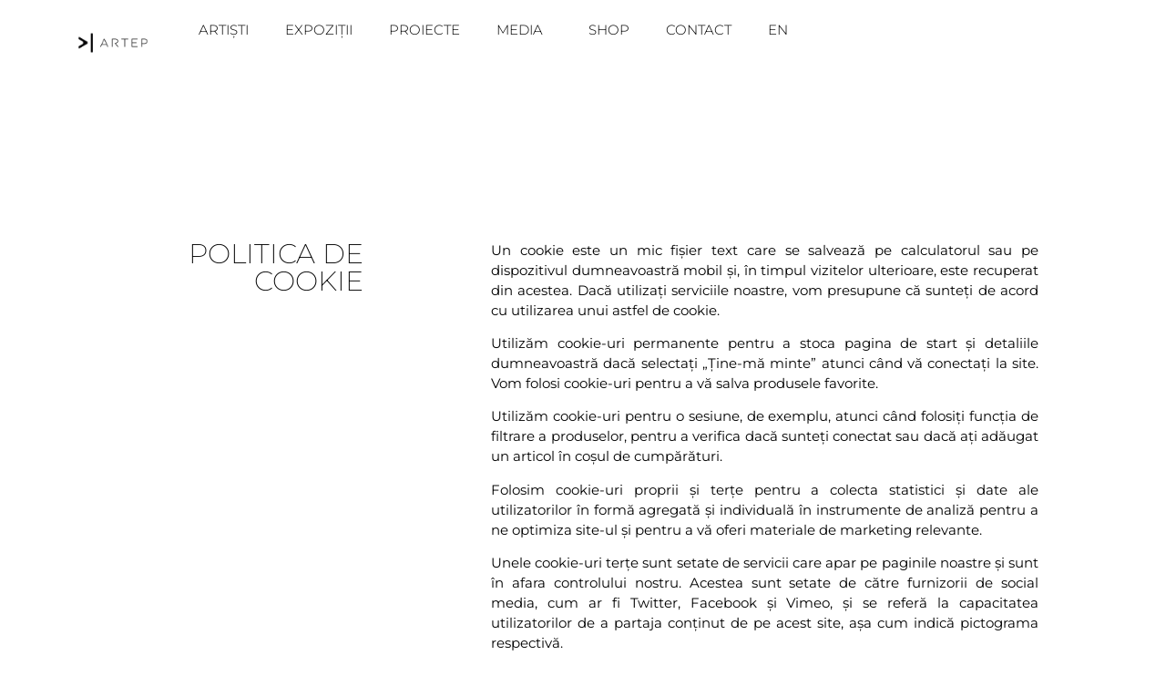

--- FILE ---
content_type: text/css
request_url: https://www.artep.ro/wp-content/uploads/elementor/css/post-1.css?ver=1769041136
body_size: 436
content:
.elementor-kit-1{--e-global-color-primary:#000000;--e-global-color-secondary:#FFFFFF;--e-global-color-text:#000000;--e-global-color-accent:#FFFFFF;--e-global-color-47a2d08:#E93939;--e-global-typography-primary-font-family:"Montserrat";--e-global-typography-primary-font-size:40px;--e-global-typography-primary-font-weight:200;--e-global-typography-secondary-font-family:"Montserrat";--e-global-typography-secondary-font-size:15px;--e-global-typography-secondary-font-weight:200;--e-global-typography-text-font-family:"Montserrat";--e-global-typography-text-font-size:15px;--e-global-typography-text-font-weight:200;--e-global-typography-accent-font-family:"Roboto";--e-global-typography-accent-font-weight:500;background-color:var( --e-global-color-secondary );}.elementor-kit-1 e-page-transition{background-color:#FFBC7D;}.elementor-kit-1 a{color:var( --e-global-color-primary );}.elementor-kit-1 a:hover{color:var( --e-global-color-47a2d08 );}.elementor-section.elementor-section-boxed > .elementor-container{max-width:1140px;}.e-con{--container-max-width:1140px;}.elementor-widget:not(:last-child){margin-block-end:20px;}.elementor-element{--widgets-spacing:20px 20px;--widgets-spacing-row:20px;--widgets-spacing-column:20px;}{}h1.entry-title{display:var(--page-title-display);}.elementor-lightbox{background-color:#FFFFFF;--lightbox-ui-color:#000000;--lightbox-text-color:#000000;}@media(max-width:1024px){.elementor-section.elementor-section-boxed > .elementor-container{max-width:1024px;}.e-con{--container-max-width:1024px;}}@media(max-width:767px){.elementor-section.elementor-section-boxed > .elementor-container{max-width:767px;}.e-con{--container-max-width:767px;}}

--- FILE ---
content_type: text/css
request_url: https://www.artep.ro/wp-content/uploads/elementor/css/post-7864.css?ver=1769041551
body_size: 1061
content:
.elementor-7864 .elementor-element.elementor-element-2c25d83{--display:flex;--min-height:65px;--flex-direction:row;--container-widget-width:calc( ( 1 - var( --container-widget-flex-grow ) ) * 100% );--container-widget-height:100%;--container-widget-flex-grow:1;--container-widget-align-self:stretch;--flex-wrap-mobile:wrap;--align-items:stretch;--gap:10px 10px;--row-gap:10px;--column-gap:10px;border-style:none;--border-style:none;--border-radius:0px 0px 0px 0px;--margin-top:0px;--margin-bottom:0px;--margin-left:0px;--margin-right:0px;--padding-top:0px;--padding-bottom:0px;--padding-left:60px;--padding-right:60px;}.elementor-7864 .elementor-element.elementor-element-2c25d83:not(.elementor-motion-effects-element-type-background), .elementor-7864 .elementor-element.elementor-element-2c25d83 > .elementor-motion-effects-container > .elementor-motion-effects-layer{background-color:#FFFFFF;}.elementor-7864 .elementor-element.elementor-element-3013fd2{--display:flex;--padding-top:25px;--padding-bottom:25px;--padding-left:25px;--padding-right:25px;}.elementor-widget-image .widget-image-caption{color:var( --e-global-color-text );font-family:var( --e-global-typography-text-font-family ), Sans-serif;font-size:var( --e-global-typography-text-font-size );font-weight:var( --e-global-typography-text-font-weight );}.elementor-7864 .elementor-element.elementor-element-29f6cf3{text-align:start;}.elementor-7864 .elementor-element.elementor-element-29f6cf3 img{width:100px;}.elementor-7864 .elementor-element.elementor-element-27e4929{--display:flex;--flex-direction:row;--container-widget-width:calc( ( 1 - var( --container-widget-flex-grow ) ) * 100% );--container-widget-height:100%;--container-widget-flex-grow:1;--container-widget-align-self:stretch;--flex-wrap-mobile:wrap;--justify-content:flex-end;--align-items:center;}.elementor-widget-nav-menu .elementor-nav-menu .elementor-item{font-family:var( --e-global-typography-primary-font-family ), Sans-serif;font-size:var( --e-global-typography-primary-font-size );font-weight:var( --e-global-typography-primary-font-weight );}.elementor-widget-nav-menu .elementor-nav-menu--main .elementor-item{color:var( --e-global-color-text );fill:var( --e-global-color-text );}.elementor-widget-nav-menu .elementor-nav-menu--main .elementor-item:hover,
					.elementor-widget-nav-menu .elementor-nav-menu--main .elementor-item.elementor-item-active,
					.elementor-widget-nav-menu .elementor-nav-menu--main .elementor-item.highlighted,
					.elementor-widget-nav-menu .elementor-nav-menu--main .elementor-item:focus{color:var( --e-global-color-accent );fill:var( --e-global-color-accent );}.elementor-widget-nav-menu .elementor-nav-menu--main:not(.e--pointer-framed) .elementor-item:before,
					.elementor-widget-nav-menu .elementor-nav-menu--main:not(.e--pointer-framed) .elementor-item:after{background-color:var( --e-global-color-accent );}.elementor-widget-nav-menu .e--pointer-framed .elementor-item:before,
					.elementor-widget-nav-menu .e--pointer-framed .elementor-item:after{border-color:var( --e-global-color-accent );}.elementor-widget-nav-menu{--e-nav-menu-divider-color:var( --e-global-color-text );}.elementor-widget-nav-menu .elementor-nav-menu--dropdown .elementor-item, .elementor-widget-nav-menu .elementor-nav-menu--dropdown  .elementor-sub-item{font-family:var( --e-global-typography-accent-font-family ), Sans-serif;font-weight:var( --e-global-typography-accent-font-weight );}.elementor-7864 .elementor-element.elementor-element-442297c .elementor-menu-toggle{margin-left:auto;background-color:#02010100;}.elementor-7864 .elementor-element.elementor-element-442297c .elementor-nav-menu .elementor-item{font-family:"Montserrat", Sans-serif;font-size:15px;font-weight:300;}.elementor-7864 .elementor-element.elementor-element-442297c .elementor-nav-menu--main .elementor-item{color:var( --e-global-color-primary );fill:var( --e-global-color-primary );}.elementor-7864 .elementor-element.elementor-element-442297c .elementor-nav-menu--dropdown{background-color:#FFFFFF;}.elementor-7864 .elementor-element.elementor-element-442297c .elementor-nav-menu--dropdown a:hover,
					.elementor-7864 .elementor-element.elementor-element-442297c .elementor-nav-menu--dropdown a:focus,
					.elementor-7864 .elementor-element.elementor-element-442297c .elementor-nav-menu--dropdown a.elementor-item-active,
					.elementor-7864 .elementor-element.elementor-element-442297c .elementor-nav-menu--dropdown a.highlighted,
					.elementor-7864 .elementor-element.elementor-element-442297c .elementor-menu-toggle:hover,
					.elementor-7864 .elementor-element.elementor-element-442297c .elementor-menu-toggle:focus{color:#000000;}.elementor-7864 .elementor-element.elementor-element-442297c .elementor-nav-menu--dropdown a:hover,
					.elementor-7864 .elementor-element.elementor-element-442297c .elementor-nav-menu--dropdown a:focus,
					.elementor-7864 .elementor-element.elementor-element-442297c .elementor-nav-menu--dropdown a.elementor-item-active,
					.elementor-7864 .elementor-element.elementor-element-442297c .elementor-nav-menu--dropdown a.highlighted{background-color:#FFFFFF;}.elementor-7864 .elementor-element.elementor-element-442297c .elementor-nav-menu--dropdown .elementor-item, .elementor-7864 .elementor-element.elementor-element-442297c .elementor-nav-menu--dropdown  .elementor-sub-item{font-family:"Montserrat", Sans-serif;font-size:12px;font-weight:300;text-transform:uppercase;}.elementor-7864 .elementor-element.elementor-element-442297c .elementor-nav-menu--dropdown a{padding-top:10px;padding-bottom:10px;}.elementor-theme-builder-content-area{height:400px;}.elementor-location-header:before, .elementor-location-footer:before{content:"";display:table;clear:both;}@media(max-width:1024px){.elementor-widget-image .widget-image-caption{font-size:var( --e-global-typography-text-font-size );}.elementor-widget-nav-menu .elementor-nav-menu .elementor-item{font-size:var( --e-global-typography-primary-font-size );}}@media(min-width:768px){.elementor-7864 .elementor-element.elementor-element-3013fd2{--width:11%;}.elementor-7864 .elementor-element.elementor-element-27e4929{--width:89%;}}@media(max-width:1024px) and (min-width:768px){.elementor-7864 .elementor-element.elementor-element-3013fd2{--width:15%;}.elementor-7864 .elementor-element.elementor-element-27e4929{--width:85%;}}@media(max-width:767px){.elementor-7864 .elementor-element.elementor-element-2c25d83{--margin-top:0px;--margin-bottom:60px;--margin-left:0px;--margin-right:0px;--padding-top:0px;--padding-bottom:0px;--padding-left:20px;--padding-right:20px;}.elementor-7864 .elementor-element.elementor-element-3013fd2{--width:50%;}.elementor-widget-image .widget-image-caption{font-size:var( --e-global-typography-text-font-size );}.elementor-7864 .elementor-element.elementor-element-27e4929{--width:45%;--flex-direction:row;--container-widget-width:initial;--container-widget-height:100%;--container-widget-flex-grow:1;--container-widget-align-self:stretch;--flex-wrap-mobile:wrap;--justify-content:flex-end;}.elementor-widget-nav-menu .elementor-nav-menu .elementor-item{font-size:var( --e-global-typography-primary-font-size );}.elementor-7864 .elementor-element.elementor-element-442297c .elementor-nav-menu--dropdown .elementor-item, .elementor-7864 .elementor-element.elementor-element-442297c .elementor-nav-menu--dropdown  .elementor-sub-item{font-size:15px;}.elementor-7864 .elementor-element.elementor-element-442297c .elementor-nav-menu--main > .elementor-nav-menu > li > .elementor-nav-menu--dropdown, .elementor-7864 .elementor-element.elementor-element-442297c .elementor-nav-menu__container.elementor-nav-menu--dropdown{margin-top:15px !important;}}

--- FILE ---
content_type: text/css
request_url: https://www.artep.ro/wp-content/uploads/elementor/css/post-7936.css?ver=1769041551
body_size: 1004
content:
.elementor-7936 .elementor-element.elementor-element-32248fb{--display:flex;--flex-direction:row;--container-widget-width:calc( ( 1 - var( --container-widget-flex-grow ) ) * 100% );--container-widget-height:100%;--container-widget-flex-grow:1;--container-widget-align-self:stretch;--flex-wrap-mobile:wrap;--align-items:stretch;--gap:10px 10px;--row-gap:10px;--column-gap:10px;--margin-top:0px;--margin-bottom:0px;--margin-left:0px;--margin-right:0px;--padding-top:30px;--padding-bottom:30px;--padding-left:60px;--padding-right:60px;--z-index:3;}.elementor-7936 .elementor-element.elementor-element-32248fb:not(.elementor-motion-effects-element-type-background), .elementor-7936 .elementor-element.elementor-element-32248fb > .elementor-motion-effects-container > .elementor-motion-effects-layer{background-color:#00000000;}.elementor-7936 .elementor-element.elementor-element-5c47953{--display:flex;--flex-direction:row;--container-widget-width:calc( ( 1 - var( --container-widget-flex-grow ) ) * 100% );--container-widget-height:100%;--container-widget-flex-grow:1;--container-widget-align-self:stretch;--flex-wrap-mobile:wrap;--justify-content:space-between;--align-items:center;--padding-top:0px;--padding-bottom:0px;--padding-left:0px;--padding-right:0px;}.elementor-7936 .elementor-element.elementor-element-18da78d{--grid-template-columns:repeat(0, auto);--icon-size:21px;--grid-column-gap:5px;--grid-row-gap:0px;}.elementor-7936 .elementor-element.elementor-element-18da78d .elementor-widget-container{text-align:center;}.elementor-7936 .elementor-element.elementor-element-18da78d .elementor-social-icon{background-color:var( --e-global-color-secondary );}.elementor-7936 .elementor-element.elementor-element-18da78d .elementor-social-icon i{color:var( --e-global-color-primary );}.elementor-7936 .elementor-element.elementor-element-18da78d .elementor-social-icon svg{fill:var( --e-global-color-primary );}.elementor-7936 .elementor-element.elementor-element-18da78d .elementor-social-icon:hover{background-color:var( --e-global-color-secondary );}.elementor-widget-heading .elementor-heading-title{font-family:var( --e-global-typography-primary-font-family ), Sans-serif;font-size:var( --e-global-typography-primary-font-size );font-weight:var( --e-global-typography-primary-font-weight );color:var( --e-global-color-primary );}.elementor-7936 .elementor-element.elementor-element-58d16c9{text-align:start;}.elementor-7936 .elementor-element.elementor-element-58d16c9 .elementor-heading-title{font-family:var( --e-global-typography-secondary-font-family ), Sans-serif;font-size:var( --e-global-typography-secondary-font-size );font-weight:var( --e-global-typography-secondary-font-weight );color:var( --e-global-color-text );}.elementor-7936 .elementor-element.elementor-element-b68fa00{text-align:start;}.elementor-7936 .elementor-element.elementor-element-b68fa00 .elementor-heading-title{font-family:var( --e-global-typography-secondary-font-family ), Sans-serif;font-size:var( --e-global-typography-secondary-font-size );font-weight:var( --e-global-typography-secondary-font-weight );color:var( --e-global-color-primary );}.elementor-7936 .elementor-element.elementor-element-d82652e{text-align:start;}.elementor-7936 .elementor-element.elementor-element-d82652e .elementor-heading-title{font-family:var( --e-global-typography-secondary-font-family ), Sans-serif;font-size:var( --e-global-typography-secondary-font-size );font-weight:var( --e-global-typography-secondary-font-weight );color:var( --e-global-color-primary );}.elementor-7936 .elementor-element.elementor-element-b0f0d3d{text-align:start;}.elementor-7936 .elementor-element.elementor-element-b0f0d3d .elementor-heading-title{font-family:var( --e-global-typography-secondary-font-family ), Sans-serif;font-size:var( --e-global-typography-secondary-font-size );font-weight:var( --e-global-typography-secondary-font-weight );color:var( --e-global-color-primary );}.elementor-7936 .elementor-element.elementor-element-07d4923{text-align:start;}.elementor-7936 .elementor-element.elementor-element-07d4923 .elementor-heading-title{font-family:var( --e-global-typography-secondary-font-family ), Sans-serif;font-size:var( --e-global-typography-secondary-font-size );font-weight:var( --e-global-typography-secondary-font-weight );color:var( --e-global-color-primary );}.elementor-7936 .elementor-element.elementor-element-3fbe287{text-align:start;}.elementor-7936 .elementor-element.elementor-element-3fbe287 .elementor-heading-title{font-family:var( --e-global-typography-secondary-font-family ), Sans-serif;font-size:var( --e-global-typography-secondary-font-size );font-weight:var( --e-global-typography-secondary-font-weight );color:var( --e-global-color-primary );}.elementor-7936 .elementor-element.elementor-element-e61f8a9{--display:flex;--flex-direction:row;--container-widget-width:calc( ( 1 - var( --container-widget-flex-grow ) ) * 100% );--container-widget-height:100%;--container-widget-flex-grow:1;--container-widget-align-self:stretch;--flex-wrap-mobile:wrap;--align-items:stretch;--gap:10px 10px;--row-gap:10px;--column-gap:10px;--margin-top:0px;--margin-bottom:0px;--margin-left:0px;--margin-right:0px;--padding-top:30px;--padding-bottom:30px;--padding-left:60px;--padding-right:60px;--z-index:3;}.elementor-7936 .elementor-element.elementor-element-e61f8a9:not(.elementor-motion-effects-element-type-background), .elementor-7936 .elementor-element.elementor-element-e61f8a9 > .elementor-motion-effects-container > .elementor-motion-effects-layer{background-color:var( --e-global-color-primary );}.elementor-7936 .elementor-element.elementor-element-b62cb1e{--display:flex;--flex-direction:row;--container-widget-width:calc( ( 1 - var( --container-widget-flex-grow ) ) * 100% );--container-widget-height:100%;--container-widget-flex-grow:1;--container-widget-align-self:stretch;--flex-wrap-mobile:wrap;--justify-content:space-between;--align-items:center;--padding-top:0px;--padding-bottom:0px;--padding-left:0px;--padding-right:0px;}.elementor-7936 .elementor-element.elementor-element-f5b8914{--grid-template-columns:repeat(0, auto);--icon-size:21px;--grid-column-gap:5px;--grid-row-gap:0px;}.elementor-7936 .elementor-element.elementor-element-f5b8914 .elementor-widget-container{text-align:center;}.elementor-7936 .elementor-element.elementor-element-f5b8914 .elementor-social-icon{background-color:#00000000;}.elementor-7936 .elementor-element.elementor-element-f5b8914 .elementor-social-icon i{color:var( --e-global-color-secondary );}.elementor-7936 .elementor-element.elementor-element-f5b8914 .elementor-social-icon svg{fill:var( --e-global-color-secondary );}.elementor-7936 .elementor-element.elementor-element-f5b8914 .elementor-social-icon:hover{background-color:var( --e-global-color-47a2d08 );}.elementor-7936 .elementor-element.elementor-element-13575ca{text-align:start;}.elementor-7936 .elementor-element.elementor-element-13575ca .elementor-heading-title{font-family:var( --e-global-typography-secondary-font-family ), Sans-serif;font-size:var( --e-global-typography-secondary-font-size );font-weight:var( --e-global-typography-secondary-font-weight );color:var( --e-global-color-secondary );}.elementor-7936 .elementor-element.elementor-element-acc32c9{text-align:start;}.elementor-7936 .elementor-element.elementor-element-acc32c9 .elementor-heading-title{font-family:var( --e-global-typography-secondary-font-family ), Sans-serif;font-size:var( --e-global-typography-secondary-font-size );font-weight:var( --e-global-typography-secondary-font-weight );color:var( --e-global-color-secondary );}.elementor-7936 .elementor-element.elementor-element-c9e363a{text-align:start;}.elementor-7936 .elementor-element.elementor-element-c9e363a .elementor-heading-title{font-family:var( --e-global-typography-secondary-font-family ), Sans-serif;font-size:var( --e-global-typography-secondary-font-size );font-weight:var( --e-global-typography-secondary-font-weight );color:var( --e-global-color-secondary );}.elementor-7936 .elementor-element.elementor-element-fd8eb08{text-align:start;}.elementor-7936 .elementor-element.elementor-element-fd8eb08 .elementor-heading-title{font-family:var( --e-global-typography-secondary-font-family ), Sans-serif;font-size:var( --e-global-typography-secondary-font-size );font-weight:var( --e-global-typography-secondary-font-weight );color:var( --e-global-color-secondary );}.elementor-7936 .elementor-element.elementor-element-89dd8db{text-align:start;}.elementor-7936 .elementor-element.elementor-element-89dd8db .elementor-heading-title{font-family:var( --e-global-typography-secondary-font-family ), Sans-serif;font-size:var( --e-global-typography-secondary-font-size );font-weight:var( --e-global-typography-secondary-font-weight );color:var( --e-global-color-secondary );}.elementor-7936 .elementor-element.elementor-element-d81bdf5{text-align:start;}.elementor-7936 .elementor-element.elementor-element-d81bdf5 .elementor-heading-title{font-family:var( --e-global-typography-secondary-font-family ), Sans-serif;font-size:var( --e-global-typography-secondary-font-size );font-weight:var( --e-global-typography-secondary-font-weight );color:var( --e-global-color-secondary );}.elementor-theme-builder-content-area{height:400px;}.elementor-location-header:before, .elementor-location-footer:before{content:"";display:table;clear:both;}@media(max-width:1024px){.elementor-widget-heading .elementor-heading-title{font-size:var( --e-global-typography-primary-font-size );}.elementor-7936 .elementor-element.elementor-element-58d16c9 .elementor-heading-title{font-size:var( --e-global-typography-secondary-font-size );}.elementor-7936 .elementor-element.elementor-element-b68fa00 .elementor-heading-title{font-size:var( --e-global-typography-secondary-font-size );}.elementor-7936 .elementor-element.elementor-element-d82652e .elementor-heading-title{font-size:var( --e-global-typography-secondary-font-size );}.elementor-7936 .elementor-element.elementor-element-b0f0d3d .elementor-heading-title{font-size:var( --e-global-typography-secondary-font-size );}.elementor-7936 .elementor-element.elementor-element-07d4923 .elementor-heading-title{font-size:var( --e-global-typography-secondary-font-size );}.elementor-7936 .elementor-element.elementor-element-3fbe287 .elementor-heading-title{font-size:var( --e-global-typography-secondary-font-size );}.elementor-7936 .elementor-element.elementor-element-13575ca .elementor-heading-title{font-size:var( --e-global-typography-secondary-font-size );}.elementor-7936 .elementor-element.elementor-element-acc32c9 .elementor-heading-title{font-size:var( --e-global-typography-secondary-font-size );}.elementor-7936 .elementor-element.elementor-element-c9e363a .elementor-heading-title{font-size:var( --e-global-typography-secondary-font-size );}.elementor-7936 .elementor-element.elementor-element-fd8eb08 .elementor-heading-title{font-size:var( --e-global-typography-secondary-font-size );}.elementor-7936 .elementor-element.elementor-element-89dd8db .elementor-heading-title{font-size:var( --e-global-typography-secondary-font-size );}.elementor-7936 .elementor-element.elementor-element-d81bdf5 .elementor-heading-title{font-size:var( --e-global-typography-secondary-font-size );}}@media(max-width:767px){.elementor-7936 .elementor-element.elementor-element-32248fb{--flex-direction:column;--container-widget-width:calc( ( 1 - var( --container-widget-flex-grow ) ) * 100% );--container-widget-height:initial;--container-widget-flex-grow:0;--container-widget-align-self:initial;--flex-wrap-mobile:wrap;--align-items:center;--margin-top:0px;--margin-bottom:0px;--margin-left:0px;--margin-right:0px;--padding-top:35px;--padding-bottom:35px;--padding-left:35px;--padding-right:35px;}.elementor-7936 .elementor-element.elementor-element-5c47953{--width:100%;--flex-direction:row;--container-widget-width:initial;--container-widget-height:100%;--container-widget-flex-grow:1;--container-widget-align-self:stretch;--flex-wrap-mobile:wrap;--justify-content:flex-start;--padding-top:10px;--padding-bottom:10px;--padding-left:10px;--padding-right:10px;}.elementor-7936 .elementor-element.elementor-element-18da78d .elementor-widget-container{text-align:center;}.elementor-widget-heading .elementor-heading-title{font-size:var( --e-global-typography-primary-font-size );}.elementor-7936 .elementor-element.elementor-element-58d16c9 .elementor-heading-title{font-size:var( --e-global-typography-secondary-font-size );}.elementor-7936 .elementor-element.elementor-element-b68fa00 .elementor-heading-title{font-size:var( --e-global-typography-secondary-font-size );}.elementor-7936 .elementor-element.elementor-element-d82652e .elementor-heading-title{font-size:var( --e-global-typography-secondary-font-size );}.elementor-7936 .elementor-element.elementor-element-b0f0d3d .elementor-heading-title{font-size:var( --e-global-typography-secondary-font-size );}.elementor-7936 .elementor-element.elementor-element-07d4923 .elementor-heading-title{font-size:var( --e-global-typography-secondary-font-size );}.elementor-7936 .elementor-element.elementor-element-3fbe287 .elementor-heading-title{font-size:var( --e-global-typography-secondary-font-size );}.elementor-7936 .elementor-element.elementor-element-e61f8a9{--flex-direction:column;--container-widget-width:calc( ( 1 - var( --container-widget-flex-grow ) ) * 100% );--container-widget-height:initial;--container-widget-flex-grow:0;--container-widget-align-self:initial;--flex-wrap-mobile:wrap;--align-items:center;--margin-top:0px;--margin-bottom:0px;--margin-left:0px;--margin-right:0px;--padding-top:35px;--padding-bottom:35px;--padding-left:35px;--padding-right:35px;}.elementor-7936 .elementor-element.elementor-element-b62cb1e{--width:100%;--flex-direction:row;--container-widget-width:initial;--container-widget-height:100%;--container-widget-flex-grow:1;--container-widget-align-self:stretch;--flex-wrap-mobile:wrap;--justify-content:flex-start;--padding-top:10px;--padding-bottom:10px;--padding-left:10px;--padding-right:10px;}.elementor-7936 .elementor-element.elementor-element-f5b8914 .elementor-widget-container{text-align:center;}.elementor-7936 .elementor-element.elementor-element-13575ca .elementor-heading-title{font-size:var( --e-global-typography-secondary-font-size );}.elementor-7936 .elementor-element.elementor-element-acc32c9 .elementor-heading-title{font-size:var( --e-global-typography-secondary-font-size );}.elementor-7936 .elementor-element.elementor-element-c9e363a .elementor-heading-title{font-size:var( --e-global-typography-secondary-font-size );}.elementor-7936 .elementor-element.elementor-element-fd8eb08 .elementor-heading-title{font-size:var( --e-global-typography-secondary-font-size );}.elementor-7936 .elementor-element.elementor-element-89dd8db .elementor-heading-title{font-size:var( --e-global-typography-secondary-font-size );}.elementor-7936 .elementor-element.elementor-element-d81bdf5 .elementor-heading-title{font-size:var( --e-global-typography-secondary-font-size );}}

--- FILE ---
content_type: text/css
request_url: https://www.artep.ro/wp-content/uploads/elementor/css/post-5641.css?ver=1769044760
body_size: 536
content:
.elementor-5641 .elementor-element.elementor-element-2c43e5f{--display:flex;--min-height:80vh;--flex-direction:row;--container-widget-width:initial;--container-widget-height:100%;--container-widget-flex-grow:1;--container-widget-align-self:stretch;--flex-wrap-mobile:wrap;--gap:0px 0px;--row-gap:0px;--column-gap:0px;--margin-top:90px;--margin-bottom:90px;--margin-left:0px;--margin-right:0px;}.elementor-5641 .elementor-element.elementor-element-7cb9e74{--display:flex;--flex-direction:column;--container-widget-width:100%;--container-widget-height:initial;--container-widget-flex-grow:0;--container-widget-align-self:initial;--flex-wrap-mobile:wrap;--padding-top:60px;--padding-bottom:60px;--padding-left:60px;--padding-right:60px;}.elementor-widget-theme-post-title .elementor-heading-title{font-family:var( --e-global-typography-primary-font-family ), Sans-serif;font-size:var( --e-global-typography-primary-font-size );font-weight:var( --e-global-typography-primary-font-weight );color:var( --e-global-color-primary );}.elementor-5641 .elementor-element.elementor-element-11e8d6d > .elementor-widget-container{padding:10px 10px 10px 10px;}.elementor-5641 .elementor-element.elementor-element-11e8d6d{text-align:end;}.elementor-5641 .elementor-element.elementor-element-11e8d6d .elementor-heading-title{font-family:"Montserrat", Sans-serif;font-size:30px;font-weight:200;text-transform:uppercase;color:#000000;}.elementor-5641 .elementor-element.elementor-element-8f3c4c3{--display:flex;--flex-direction:column;--container-widget-width:100%;--container-widget-height:initial;--container-widget-flex-grow:0;--container-widget-align-self:initial;--flex-wrap-mobile:wrap;--padding-top:60px;--padding-bottom:60px;--padding-left:60px;--padding-right:60px;}.elementor-widget-theme-post-content{color:var( --e-global-color-text );font-family:var( --e-global-typography-text-font-family ), Sans-serif;font-size:var( --e-global-typography-text-font-size );font-weight:var( --e-global-typography-text-font-weight );}.elementor-5641 .elementor-element.elementor-element-cb26404 > .elementor-widget-container{padding:10px 10px 10px 10px;}.elementor-5641 .elementor-element.elementor-element-cb26404{text-align:justify;color:#000000;font-family:"Montserrat", Sans-serif;font-size:15px;font-weight:200;}@media(min-width:768px){.elementor-5641 .elementor-element.elementor-element-7cb9e74{--width:35%;}.elementor-5641 .elementor-element.elementor-element-8f3c4c3{--width:65%;}}@media(max-width:1024px){.elementor-widget-theme-post-title .elementor-heading-title{font-size:var( --e-global-typography-primary-font-size );}.elementor-widget-theme-post-content{font-size:var( --e-global-typography-text-font-size );}}@media(max-width:767px){.elementor-widget-theme-post-title .elementor-heading-title{font-size:var( --e-global-typography-primary-font-size );}.elementor-widget-theme-post-content{font-size:var( --e-global-typography-text-font-size );}}